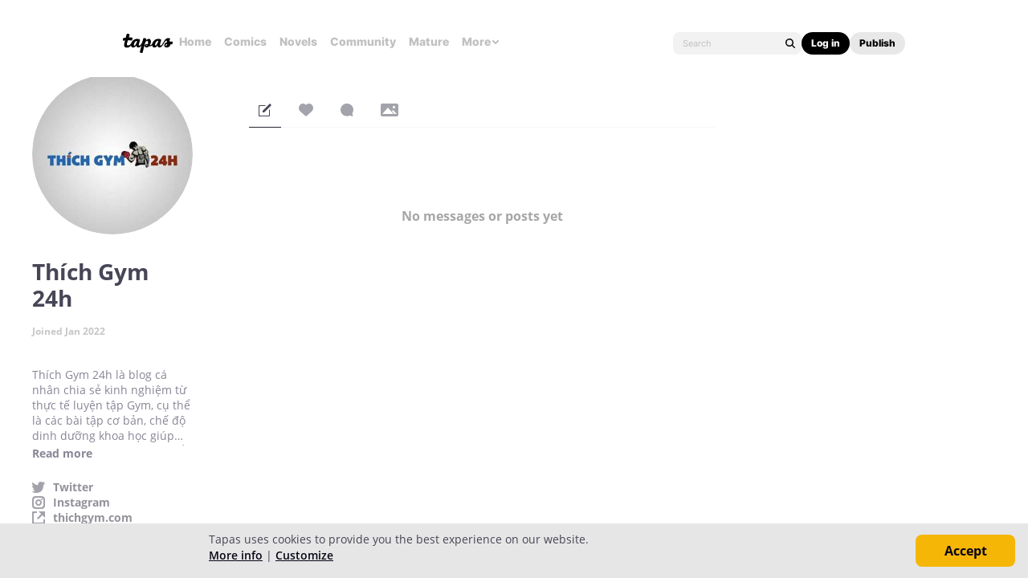

--- FILE ---
content_type: text/html; charset=utf-8
request_url: https://id.abr.ge/api/v2/third-party-cookie/identifier.html?requestID=653007061
body_size: 442
content:
<!DOCTYPE html>
<html>
<head><meta charset="utf-8"></head>
<body>

<pre>
    requestID: 653007061
    Reply: map[uuid:ee8116e2-a976-4c2f-9136-9d093bc1cc03]
</pre>
<script>
    var message = {
        requestID: '653007061',
        
        reply: (document.cookie.indexOf('ab180ClientId=') !== -1) ? {"uuid":"ee8116e2-a976-4c2f-9136-9d093bc1cc03"} : { error: 'Third party cookie is not supported' }
        
    }

    window.parent.postMessage(
        
        JSON.stringify(message)
        
    , '*');
</script>
</body>
</html>


--- FILE ---
content_type: text/javascript; charset=utf-8
request_url: https://app.link/_r?sdk=web2.86.5&branch_key=key_live_ldk4mdNH1zcoGVBwIjDYMjidFCj4FWGU&callback=branch_callback__0
body_size: 70
content:
/**/ typeof branch_callback__0 === 'function' && branch_callback__0("1542388551830356682");